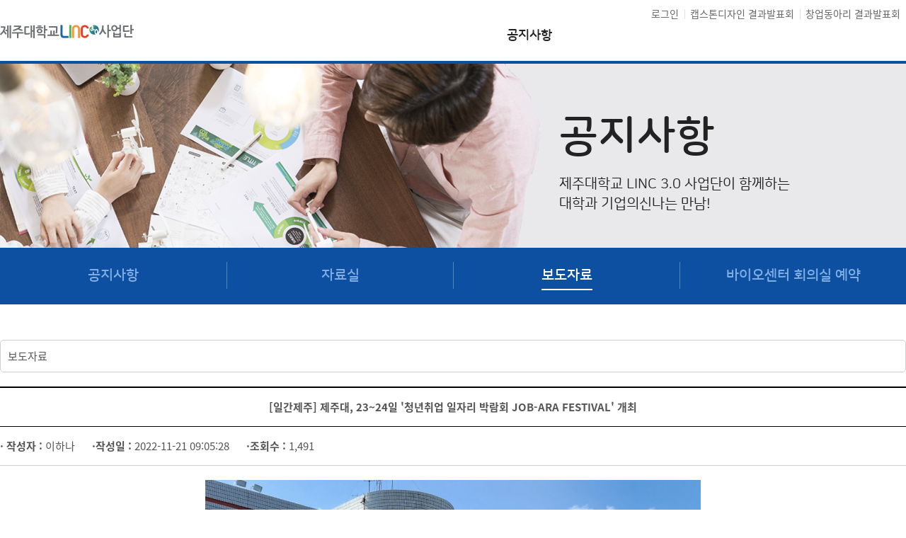

--- FILE ---
content_type: text/html;charset=UTF-8
request_url: https://lincplus.jejunu.ac.kr/programs/news.htm?act=view&seq=1132
body_size: 35434
content:
<!DOCTYPE html>
<!--[if IE 8]> <html lang="ko" class="ie8"> <![endif]-->
<!--[if !IE]><!-->
<html lang="ko">
<!--<![endif]-->
<head>
  <meta charset="utf-8">
  <meta http-equiv="X-UA-Compatible" content="IE=edge">
  <!-- <meta name="viewport" content="width=device-width, initial-scale=1.0, maximum-scale=1"> -->

  <title>[일간제주] 제주대, 23~24일 '청년취업 일자리 박람회 JOB-ARA FESTIVAL' 개최 - 제주대학교 LINC 3.0 사업단</title>

  <link rel="stylesheet" href="/pub/site/linc/dist/css/bootstrap.min.css">
  <script src="https://kit.fontawesome.com/c63ec49837.js" crossorigin="anonymous"></script>
  <link rel="stylesheet" href="/pub/site/linc/dist/fontello/css/fontello.css">
  <link rel="stylesheet" href="/pub/site/linc/css/layout.css?version=20260128190356" media="all">
  <link rel="stylesheet" href="https://cdn.jsdelivr.net/npm/bootstrap-sweetalert@1.0.1/dist/sweetalert.css" media="all" />
  
	
	
	
	<link rel="stylesheet" href="/pub/dist/css/board.css" media="all" />


	<link rel="stylesheet" href="/pub/site/linc/css/sub.css?version=20260128190356" media="all">


</head>
<body>
    <a href="#sub" class="sr-only sr-only-focusable">
      <div class="container">본문 바로가기</div>
  </a>


<div id="header" class="header">
		<div class="container">
			<div class="row">
				<h1><a href="/index.htm"><img src="/pub/site/linc/images/common/logo.png"  alt="제주대학교링크사업단 성과관리시스템" /></a></h1>
				<ul class="top-util">
									<li><a href="/login.htm"> 로그인</a></li>
																<!-- <li><a href="http://www.jejunu.ac.kr" target="_blank" title="새창">제주대학교</a></li> -->
				<!-- <li><a href="/contest/index.htm" target="_blank" title="새창">결과발표회</a></li> -->
				<li><a href="/contest/index.htm" target="_blank" title="새창">캡스톤디자인 결과발표회</a></li>
					<li><a href="/startup/index.htm" target="_blank" title="새창">창업동아리 결과발표회</a></li>
				</ul><!-- top-util -->
				<div id="gnb" class="gnb">
					<h2 class="sr-only">주메뉴</h2>
					<div class="container" >
						<div class="row" >
														     							  								<div class="menu menu01">
								  								  <h3><a href="/programs.htm"  class=" active ">공지사항</a></h3>
								  								 									 <div class="depth-menu">
										<ul class="container">
										  										  <li>
											 												<a href="/programs/notice.htm" class="">공지사항</a>
																					  </li>
										    										  <li>
											 												<a href="/programs/download.htm" class="">자료실</a>
																					  </li>
										    										  <li>
											 												<a href="/programs/news.htm" class=" active ">보도자료</a>
																					  </li>
										    										  <li>
											 												<a href="/programs/lab.htm" class="">바이오센터  회의실 예약</a>
																					  </li>
										   										</ul>
									</div>
								  								</div>
																								  							  								  							  								  							  								  							  								  							  								  							  								             						</div><!-- row -->
					</div><!-- container -->
				</div><!-- gnb -->
			</div><!-- row -->
		</div><!-- container -->
	</div><!-- header -->


  


<div id="sub" class="sub">
		<h2 class="sr-only">서브페이지 컨텐츠</h2>
		<div class="sub-top-title-wrap">
			<div class="sub-top-title">
				<h3>공지사항</h3>
				<p>제주대학교 LINC 3.0 사업단이 함께하는<br/>대학과 기업의신나는 만남!</p>
			</div><!-- sub-top-title -->
		</div><!-- sub-top-title-wrap -->
		<div class="container">
			<div class="row">
														  						   						   						   						 				
				
					<div class="sub-menu">
						<ul class="clearfix count04">
						  														<li><a href="/programs/notice.htm">공지사항</a></li>
							
						   														<li><a href="/programs/download.htm">자료실</a></li>
							
						   														<li class="active"><a href="/programs/news.htm">보도자료</a></li>
							
						   														<li><a href="/programs/lab.htm">바이오센터  회의실 예약</a></li>
							
						 						</ul>
					</div><!-- sub-menu -->
				
																<div id="sub-contents" class="sub-contents">




													<div class="textBox infoBox">
								<p>보도자료</p>
							</div><!-- textBox -->
						
						
							
														<div class="module-wrapper">


		<div class="board-view">
			<p class="title">
    			    			[일간제주] 제주대, 23~24일 '청년취업 일자리 박람회 JOB-ARA FESTIVAL' 개최            </p>
			<p class="info"><span><strong>· 작성자 :</strong>
			이하나&nbsp; &nbsp; &nbsp; </span>
			            <span><strong>·작성일 :</strong>  2022-11-21 09:05:28&nbsp; &nbsp; &nbsp; </span><span><strong>·조회수 :</strong>  1,491&nbsp; &nbsp; &nbsp; </span></p>
															

			<div class="view-contents">
    		    			<p style="text-align: center;"><img src="/files/editor/48a5a989-afe5-4f21-af0c-fd1cc3d0e6f3.jpg" style="width: 700px; height: 394px;" /></p>

<p style="box-sizing: inherit; margin-top: 1.25em; margin-bottom: 1em; padding: 0px; font-size: 17.008px; line-height: 1.8; text-rendering: optimizelegibility; color: rgb(0, 0, 0); word-break: normal; overflow-wrap: break-word; font-family: &quot;Apple SD Gothic Neo&quot;, &quot;Helvetica Neue&quot;, Roboto, &quot;Noto Sans KR&quot;, &quot;Malgun Gothic&quot;, dotum, Arial, sans-serif; text-align: center;">제주대학교(총장 김일환)는 제주지역 대학생 및 청년구직자를 대상으로 오는 23~24, 지역 일자리창출 및 지역 청년취업 미스매칭 해소를 위해</p>

<p style="box-sizing: inherit; margin-top: 1.25em; margin-bottom: 1em; padding: 0px; font-size: 17.008px; line-height: 1.8; text-rendering: optimizelegibility; color: rgb(0, 0, 0); word-break: normal; overflow-wrap: break-word; font-family: &quot;Apple SD Gothic Neo&quot;, &quot;Helvetica Neue&quot;, Roboto, &quot;Noto Sans KR&quot;, &quot;Malgun Gothic&quot;, dotum, Arial, sans-serif; text-align: center;">&lsquo;2022 청년취업 일자리박람회 JOB-ARA FESTIVAL&rsquo;을 운영한다.</p>

<p style="box-sizing: inherit; margin-bottom: 1em; padding: 0px; font-size: 17.008px; line-height: 1.8; text-rendering: optimizelegibility; color: rgb(0, 0, 0); word-break: normal; overflow-wrap: break-word; font-family: &quot;Apple SD Gothic Neo&quot;, &quot;Helvetica Neue&quot;, Roboto, &quot;Noto Sans KR&quot;, &quot;Malgun Gothic&quot;, dotum, Arial, sans-serif; text-align: center;">이 행사는 제주대 LINC3.0사업단(단장 강태영), 진로취업과&middot;대학일자리센터, 학생상담센터, 제주산학융합원, 제주상공회의소&middot;제주인적자원개발위원회, 한국중부발전(주) 제주발전본부가 공동으로 주관한다.</p>

<p style="box-sizing: inherit; margin-bottom: 1em; padding: 0px; font-size: 17.008px; line-height: 1.8; text-rendering: optimizelegibility; color: rgb(0, 0, 0); word-break: normal; overflow-wrap: break-word; font-family: &quot;Apple SD Gothic Neo&quot;, &quot;Helvetica Neue&quot;, Roboto, &quot;Noto Sans KR&quot;, &quot;Malgun Gothic&quot;, dotum, Arial, sans-serif; text-align: center;">특히 이번 취업박람회는 하반기 및 2023년도 상반기 채용 예정 기업의 취업설명회 및 채용상담, 표준현장실습학기제 선발을 위한 면접 및 상담 중심으로 진행된다.</p>

<p style="box-sizing: inherit; margin-bottom: 1em; padding: 0px; font-size: 17.008px; line-height: 1.8; text-rendering: optimizelegibility; color: rgb(0, 0, 0); word-break: normal; overflow-wrap: break-word; font-family: &quot;Apple SD Gothic Neo&quot;, &quot;Helvetica Neue&quot;, Roboto, &quot;Noto Sans KR&quot;, &quot;Malgun Gothic&quot;, dotum, Arial, sans-serif; text-align: center;">취업설명회는 각 기업(기관) 인사담당자의 채용설명과 함께 각 기업의 입사 선배와 함께하는 취업선배들의 취업성공 노하우 및 취업 성공 전략을 듣는 시간도 마련돼 있다.</p>

<p style="box-sizing: inherit; margin-bottom: 1em; padding: 0px; font-size: 17.008px; line-height: 1.8; text-rendering: optimizelegibility; color: rgb(0, 0, 0); word-break: normal; overflow-wrap: break-word; font-family: &quot;Apple SD Gothic Neo&quot;, &quot;Helvetica Neue&quot;, Roboto, &quot;Noto Sans KR&quot;, &quot;Malgun Gothic&quot;, dotum, Arial, sans-serif; text-align: center;">또한 청년구직자들이 많이 궁금해 하는 취업지원 프로그램에 관한 정보 제공을 위해 제주지역인적자원개발위원회, 제주고용플러스센터, 제주더큰내일센터와 취업 관련 노무상담을 위하여 제주특별자치도 비정규직근로자지원센터의 상담 부스도 운영된다.</p>

<p style="box-sizing: inherit; margin-bottom: 1em; padding: 0px; font-size: 17.008px; line-height: 1.8; text-rendering: optimizelegibility; color: rgb(0, 0, 0); word-break: normal; overflow-wrap: break-word; font-family: &quot;Apple SD Gothic Neo&quot;, &quot;Helvetica Neue&quot;, Roboto, &quot;Noto Sans KR&quot;, &quot;Malgun Gothic&quot;, dotum, Arial, sans-serif; text-align: center;">취업을 준비하는 자신에 대한 정확한 이해를 위해 MBTI(성격유형검사), 취업타로 홀랜드 검사 등 취업을 위한 심리상담도 준비돼 있으며, 청년구직자들이 실전에 대비할 수 있도록 AI 자기소개서 및 면접전략 특강과 AI 면접체험 등 취업준비에 도움이 될 수 있는 다양한 프로그램이 마련돼 있다.</p>

<p style="box-sizing: inherit; margin-bottom: 1em; padding: 0px; font-size: 17.008px; line-height: 1.8; text-rendering: optimizelegibility; color: rgb(0, 0, 0); word-break: normal; overflow-wrap: break-word; font-family: &quot;Apple SD Gothic Neo&quot;, &quot;Helvetica Neue&quot;, Roboto, &quot;Noto Sans KR&quot;, &quot;Malgun Gothic&quot;, dotum, Arial, sans-serif; text-align: center;">이번 취업박람회는 또 해외 취업을 준비하는 학생들을 위한 글로벌 JOB FAIR, 대학원생들을 위한 R&amp;D JOB FAIR도 마련된다.</p>

<p style="box-sizing: inherit; margin-bottom: 1em; padding: 0px; font-size: 17.008px; line-height: 1.8; text-rendering: optimizelegibility; color: rgb(0, 0, 0); word-break: normal; overflow-wrap: break-word; font-family: &quot;Apple SD Gothic Neo&quot;, &quot;Helvetica Neue&quot;, Roboto, &quot;Noto Sans KR&quot;, &quot;Malgun Gothic&quot;, dotum, Arial, sans-serif; text-align: center;">행사가 진행되는 기간 동안 현장상담 참가자, 취업설명회 참여자 등에게 상품을 제공하는 등 다양한 이벤트도 마련해 재미를 더할 예정이다.</p>

<p style="box-sizing: inherit; margin-bottom: 1em; padding: 0px; font-size: 17.008px; line-height: 1.8; text-rendering: optimizelegibility; color: rgb(0, 0, 0); word-break: normal; overflow-wrap: break-word; font-family: &quot;Apple SD Gothic Neo&quot;, &quot;Helvetica Neue&quot;, Roboto, &quot;Noto Sans KR&quot;, &quot;Malgun Gothic&quot;, dotum, Arial, sans-serif; text-align: center;">강태영 LINC 3.0 사업단은 &ldquo;사업단은 지난 11년간 다양한 취업지원 프로그램을 통해 취업정보 격차해소와 일자리창출을 위한 지원을 끊임없이 해 왔다&rdquo;며 &ldquo;이번 행사는 취업을 준비하는 지역 청년구직자들에게 청년취업 미스매칭을 해소할 있는 축제의 장이 될 것&rdquo;이라고 말했다.</p>

<div id="article-view" style="box-sizing: inherit; margin: 0px; padding: 0px; color: rgb(30, 30, 30); font-family: &quot;Apple SD Gothic Neo&quot;, &quot;Helvetica Neue&quot;, Roboto, &quot;Noto Sans KR&quot;, &quot;Malgun Gothic&quot;, dotum, Arial, sans-serif; font-size: 16px;">
<div class="user-content" style="box-sizing: inherit; margin: 0px; padding: 0px;">
<section class="user-snb" style="box-sizing: inherit;">
<div class="user-snb-wrapper" style="box-sizing: inherit; margin: 0px; padding: 0px;">
<article class="article-veiw-body view-page" style="box-sizing: inherit; font-size: 1.063rem;">
<div id="article-view-content-div" style="box-sizing: inherit; margin: 0px; padding: 0px;">
<div class="article-copy" style="box-sizing: inherit; margin: 0px 0px 0rem; padding: 1.5rem 0px; font-size: 0.813rem; font-weight: var(--wgt400, 400); line-height: 1.25; color: rgb(112, 112, 112); border-top: 1px solid rgba(0, 0, 0, 0.7); text-align: right;">저작권자 &copy; 일간제주 무단전재 및 재배포 금지</div>

<div>&nbsp;</div>
</div>
</article>
</div>
</section>
</div>
</div>

<p style="box-sizing: inherit; margin-bottom: 1em; padding: 0px; font-size: 17.008px; line-height: 1.8; text-rendering: optimizelegibility; color: rgb(0, 0, 0); word-break: normal; overflow-wrap: break-word; font-family: &quot;Apple SD Gothic Neo&quot;, &quot;Helvetica Neue&quot;, Roboto, &quot;Noto Sans KR&quot;, &quot;Malgun Gothic&quot;, dotum, Arial, sans-serif; text-align: center;">&lt; 일간제주 / 2022. 11. 19. &gt;</p>

    		
    					</div><!-- view-contents -->

    	
    	
		</div><!-- board-view -->




		
	<div class="well well-sm ">

		
		
		<a href="/programs/news.htm?" class="btn btn-default"><i class="fa fa-bars"></i> 목록으로</a>
	</div><!-- well-sm -->

	
			 <br> 

<form action="/programs/news.htm" class="form-inline" method="post">
	<div class="clearfix board-search-wrap">
		<select name="qType" id="qType" title="분류선택"  class="board-search-select">
			<option value="title" >제목</option>
			<option value="contents" >내용</option>
			<option value="writer" >작성자</option>
			<option value="titlecontents" >제목+내용</option>
		</select>

		<input type="text" name="q" id="q" class="board-search-text" title="검색어 입력란" placeholder="검색어를 입력하세요" value=""/>
		<input class="board-search-submit" type="submit" value="검색" />
	</div><!-- board-search-wrap -->
</form>

	
			<!-- <div>전체 62 건</div>  -->
		<p class="board-list-count">총 <strong>4</strong>페이지 / 현재 <strong>1</strong>페이지</p>
<div class="board-list-wrap">

	<table><!-- summary="보도자료 게시물 목록의 제목,작성자,작성일 정보" -->
		<caption>
			<span class="sr-only">보도자료 게시물 목록</span>
		</caption>
		<colgroup>
							<col  class="hidden-md-down" style="width:7%;" />
								<col style="width:auto;" />
				<col  class="hidden-md-down" style="width:7%;" />
				<col   class="hidden-md-down"style="width:15%;" />
				<col style="width:15%;" />
												<col  class="hidden-md-down" style="width:7%;" />
					</colgroup>
		<thead>
			<tr>
				<th  class="hidden-md-down">번호</th>
								<th>제목</th>
				<th  class="hidden-md-down">첨부</th>
				<th  class="hidden-md-down">작성자</th>
				<th>작성일</th>
												<th class="last hidden-md-down">조회</th>
			</tr>
		</thead>
		<tbody>
						
						<tr class="">
				<td  class="hidden-md-down" >63</td>
								<td class="title text-left" data-tooltip="true" data-toggle="tooltip" data-container="body" data-placement="right" title="[동아일보] 제주대학교 LINC 3.0 사업단 &quot;청년 머무르게 할 산학협력 활동에 주력할 것&quot;">
																							<a href="/programs/news.htm?act=view&amp;seq=1438" title="[동아일보] 제주대학교 LINC 3.0 사업단 &quot;청년 머무르게 할 산학협력 활동에 주력할 것&quot;">[동아일보] 제주대학교 LINC 3.0 사업단 &quot;청년 머무르..</a>
																 
														</td>
				<td  class="hidden-md-down" >
				  </td>
				<td  class="hidden-md-down" > 이하나 </td>
				<td class="nowrap">2024-02-28</td>
												<td  class="hidden-md-down" >1085</td>
			</tr>
			
						<tr class="">
				<td  class="hidden-md-down" >62</td>
								<td class="title text-left" data-tooltip="true" data-toggle="tooltip" data-container="body" data-placement="right" title="[베리타스알파] 제주대 LINC 3.0 사업단 지역협력 네트워크 시너지 창출 위한 2023 '제주대 가족회사 네트워킹 데이'">
																							<a href="/programs/news.htm?act=view&amp;seq=1437" title="[베리타스알파] 제주대 LINC 3.0 사업단 지역협력 네트워크 시너지 창출 위한 2023 '제주대 가족회사 네트워킹 데이'">[베리타스알파] 제주대 LINC 3.0 사업단 지역협력 네..</a>
																 
														</td>
				<td  class="hidden-md-down" >
				  </td>
				<td  class="hidden-md-down" > 이하나 </td>
				<td class="nowrap">2024-02-28</td>
												<td  class="hidden-md-down" >870</td>
			</tr>
			
						<tr class="">
				<td  class="hidden-md-down" >61</td>
								<td class="title text-left" data-tooltip="true" data-toggle="tooltip" data-container="body" data-placement="right" title="[베리타스알파] 제주대 LINC 3.0 사업단 가족회사 재직자 대상 지역강소 기업 해외진출 위한 현장 특화교육 기획">
																							<a href="/programs/news.htm?act=view&amp;seq=1436" title="[베리타스알파] 제주대 LINC 3.0 사업단 가족회사 재직자 대상 지역강소 기업 해외진출 위한 현장 특화교육 기획">[베리타스알파] 제주대 LINC 3.0 사업단 가족회사 재..</a>
																 
														</td>
				<td  class="hidden-md-down" >
				  </td>
				<td  class="hidden-md-down" > 이하나 </td>
				<td class="nowrap">2024-01-31</td>
												<td  class="hidden-md-down" >946</td>
			</tr>
			
						<tr class="">
				<td  class="hidden-md-down" >60</td>
								<td class="title text-left" data-tooltip="true" data-toggle="tooltip" data-container="body" data-placement="right" title="[뉴스라인제주] 제주대 LINC 3.0 사업단, 학생과 기업 매칭하여 CES 2024 부스 운영 지원">
																							<a href="/programs/news.htm?act=view&amp;seq=1435" title="[뉴스라인제주] 제주대 LINC 3.0 사업단, 학생과 기업 매칭하여 CES 2024 부스 운영 지원">[뉴스라인제주] 제주대 LINC 3.0 사업단, 학생과 기업..</a>
																 
														</td>
				<td  class="hidden-md-down" >
				  </td>
				<td  class="hidden-md-down" > 이하나 </td>
				<td class="nowrap">2024-01-23</td>
												<td  class="hidden-md-down" >998</td>
			</tr>
			
						<tr class="">
				<td  class="hidden-md-down" >59</td>
								<td class="title text-left" data-tooltip="true" data-toggle="tooltip" data-container="body" data-placement="right" title="[베리타스알파] 제주대 LINC 3.0 사업단 뉴스레터 ’제대로 People’ 발간">
																							<a href="/programs/news.htm?act=view&amp;seq=1433" title="[베리타스알파] 제주대 LINC 3.0 사업단 뉴스레터 ’제대로 People’ 발간">[베리타스알파] 제주대 LINC 3.0 사업단 뉴스레터 ’..</a>
																 
														</td>
				<td  class="hidden-md-down" >
				  </td>
				<td  class="hidden-md-down" > 이하나 </td>
				<td class="nowrap">2024-01-03</td>
												<td  class="hidden-md-down" >1039</td>
			</tr>
			
						<tr class="">
				<td  class="hidden-md-down" >58</td>
								<td class="title text-left" data-tooltip="true" data-toggle="tooltip" data-container="body" data-placement="right" title="[제주일보] 제주대 LINC 3.0 사업단, ’지산학 ᄒᆞᆫ디 페스티벌’ 성황">
																							<a href="/programs/news.htm?act=view&amp;seq=1431" title="[제주일보] 제주대 LINC 3.0 사업단, ’지산학 ᄒᆞᆫ디 페스티벌’ 성황">[제주일보] 제주대 LINC 3.0 사업단, ’지산학 ᄒᆞᆫ..</a>
																 
														</td>
				<td  class="hidden-md-down" >
				  </td>
				<td  class="hidden-md-down" > 이하나 </td>
				<td class="nowrap">2023-12-15</td>
												<td  class="hidden-md-down" >959</td>
			</tr>
			
						<tr class="">
				<td  class="hidden-md-down" >57</td>
								<td class="title text-left" data-tooltip="true" data-toggle="tooltip" data-container="body" data-placement="right" title="[베리타스알파] 제주대, 제주아이스크림과 함께 학생 아이디어 공모전 개최">
																							<a href="/programs/news.htm?act=view&amp;seq=1430" title="[베리타스알파] 제주대, 제주아이스크림과 함께 학생 아이디어 공모전 개최">[베리타스알파] 제주대, 제주아이스크림과 함께 학생 ..</a>
																 
														</td>
				<td  class="hidden-md-down" >
				  </td>
				<td  class="hidden-md-down" > 이하나 </td>
				<td class="nowrap">2023-12-15</td>
												<td  class="hidden-md-down" >1097</td>
			</tr>
			
						<tr class="">
				<td  class="hidden-md-down" >56</td>
								<td class="title text-left" data-tooltip="true" data-toggle="tooltip" data-container="body" data-placement="right" title="[베리타스알파] 제주대-가톨릭대-충남대-한양대-제주관광공사 리빙랩 캡스톤디자인 결과발표회 개최">
																							<a href="/programs/news.htm?act=view&amp;seq=1429" title="[베리타스알파] 제주대-가톨릭대-충남대-한양대-제주관광공사 리빙랩 캡스톤디자인 결과발표회 개최">[베리타스알파] 제주대-가톨릭대-충남대-한양대-제주..</a>
																 
														</td>
				<td  class="hidden-md-down" >
				  </td>
				<td  class="hidden-md-down" > 이하나 </td>
				<td class="nowrap">2023-12-13</td>
												<td  class="hidden-md-down" >982</td>
			</tr>
			
						<tr class="">
				<td  class="hidden-md-down" >55</td>
								<td class="title text-left" data-tooltip="true" data-toggle="tooltip" data-container="body" data-placement="right" title="[베리타스알파] 제주대 LINC 3.0 사업단, 지역사회와 성과 나눔의 축제 기획">
																							<a href="/programs/news.htm?act=view&amp;seq=1427" title="[베리타스알파] 제주대 LINC 3.0 사업단, 지역사회와 성과 나눔의 축제 기획">[베리타스알파] 제주대 LINC 3.0 사업단, 지역사회와 ..</a>
																 
														</td>
				<td  class="hidden-md-down" >
				  </td>
				<td  class="hidden-md-down" > 이하나 </td>
				<td class="nowrap">2023-12-12</td>
												<td  class="hidden-md-down" >888</td>
			</tr>
			
						<tr class="">
				<td  class="hidden-md-down" >54</td>
								<td class="title text-left" data-tooltip="true" data-toggle="tooltip" data-container="body" data-placement="right" title="[뉴스1] 제주대 LINC 3.0 사업단 '지·산·학 혼디 페스티벌' 연다">
																							<a href="/programs/news.htm?act=view&amp;seq=1426" title="[뉴스1] 제주대 LINC 3.0 사업단 '지·산·학 혼디 페스티벌' 연다">[뉴스1] 제주대 LINC 3.0 사업단 '지·산·학 혼디 페스..</a>
																 
														</td>
				<td  class="hidden-md-down" >
				  </td>
				<td  class="hidden-md-down" > 이하나 </td>
				<td class="nowrap">2023-12-11</td>
												<td  class="hidden-md-down" >939</td>
			</tr>
			
						<tr class="">
				<td  class="hidden-md-down" >53</td>
								<td class="title text-left" data-tooltip="true" data-toggle="tooltip" data-container="body" data-placement="right" title="[베리타스알파] 제주대 2023-2학기 캡스톤디자인 결과발표회 개최">
																							<a href="/programs/news.htm?act=view&amp;seq=1425" title="[베리타스알파] 제주대 2023-2학기 캡스톤디자인 결과발표회 개최">[베리타스알파] 제주대 2023-2학기 캡스톤디자인 결과..</a>
																 
														</td>
				<td  class="hidden-md-down" >
				  </td>
				<td  class="hidden-md-down" > 이하나 </td>
				<td class="nowrap">2023-12-07</td>
												<td  class="hidden-md-down" >1082</td>
			</tr>
			
						<tr class="">
				<td  class="hidden-md-down" >52</td>
								<td class="title text-left" data-tooltip="true" data-toggle="tooltip" data-container="body" data-placement="right" title="[헤드라인제주] 2023 제주권역 지역연계 캡스톤디자인 성과공유회, 성황리 개최">
																							<a href="/programs/news.htm?act=view&amp;seq=1423" title="[헤드라인제주] 2023 제주권역 지역연계 캡스톤디자인 성과공유회, 성황리 개최">[헤드라인제주] 2023 제주권역 지역연계 캡스톤디자인..</a>
																 
														</td>
				<td  class="hidden-md-down" >
				  </td>
				<td  class="hidden-md-down" > 이하나 </td>
				<td class="nowrap">2023-12-05</td>
												<td  class="hidden-md-down" >1090</td>
			</tr>
			
						<tr class="">
				<td  class="hidden-md-down" >51</td>
								<td class="title text-left" data-tooltip="true" data-toggle="tooltip" data-container="body" data-placement="right" title="[베리타스알파] 제주대 LINC 3.0 사업단 창업동아리 '2023 학생 창업유망팀 300 교육분야 경진대회' 수상">
																							<a href="/programs/news.htm?act=view&amp;seq=1416" title="[베리타스알파] 제주대 LINC 3.0 사업단 창업동아리 '2023 학생 창업유망팀 300 교육분야 경진대회' 수상">[베리타스알파] 제주대 LINC 3.0 사업단 창업동아리 '..</a>
																 
														</td>
				<td  class="hidden-md-down" >
				  </td>
				<td  class="hidden-md-down" > 이하나 </td>
				<td class="nowrap">2023-11-21</td>
												<td  class="hidden-md-down" >1245</td>
			</tr>
			
						<tr class="">
				<td  class="hidden-md-down" >50</td>
								<td class="title text-left" data-tooltip="true" data-toggle="tooltip" data-container="body" data-placement="right" title="[일간제주] 제주대 LINC 3.0 사업단, 산학협력 우수사례 경진대회 장려상 등 다수 수상">
																							<a href="/programs/news.htm?act=view&amp;seq=1411" title="[일간제주] 제주대 LINC 3.0 사업단, 산학협력 우수사례 경진대회 장려상 등 다수 수상">[일간제주] 제주대 LINC 3.0 사업단, 산학협력 우수사..</a>
																 
														</td>
				<td  class="hidden-md-down" >
				  </td>
				<td  class="hidden-md-down" > 이하나 </td>
				<td class="nowrap">2023-11-16</td>
												<td  class="hidden-md-down" >1075</td>
			</tr>
			
						<tr class="">
				<td  class="hidden-md-down" >49</td>
								<td class="title text-left" data-tooltip="true" data-toggle="tooltip" data-container="body" data-placement="right" title="[베리타스알파] 제주대 '2023년 실전 ICT 해커톤 캠프' 성료">
																							<a href="/programs/news.htm?act=view&amp;seq=1409" title="[베리타스알파] 제주대 '2023년 실전 ICT 해커톤 캠프' 성료">[베리타스알파] 제주대 '2023년 실전 ICT 해커톤 캠프..</a>
																 
														</td>
				<td  class="hidden-md-down" >
				  </td>
				<td  class="hidden-md-down" > 이하나 </td>
				<td class="nowrap">2023-11-10</td>
												<td  class="hidden-md-down" >990</td>
			</tr>
			
						<tr class="">
				<td  class="hidden-md-down" >48</td>
								<td class="title text-left" data-tooltip="true" data-toggle="tooltip" data-container="body" data-placement="right" title="[베리타스알파] 제주대 제주아이스크림과 학생 아이디어 공모전 개최">
																							<a href="/programs/news.htm?act=view&amp;seq=1408" title="[베리타스알파] 제주대 제주아이스크림과 학생 아이디어 공모전 개최">[베리타스알파] 제주대 제주아이스크림과 학생 아이디..</a>
																 
														</td>
				<td  class="hidden-md-down" >
				  </td>
				<td  class="hidden-md-down" > 이하나 </td>
				<td class="nowrap">2023-11-10</td>
												<td  class="hidden-md-down" >938</td>
			</tr>
			
						<tr class="">
				<td  class="hidden-md-down" >47</td>
								<td class="title text-left" data-tooltip="true" data-toggle="tooltip" data-container="body" data-placement="right" title="[베리타스알파] 제주대 2023 JOB-ARA FESTIVAL 성료">
																							<a href="/programs/news.htm?act=view&amp;seq=1393" title="[베리타스알파] 제주대 2023 JOB-ARA FESTIVAL 성료">[베리타스알파] 제주대 2023 JOB-ARA FESTIVAL 성료..</a>
																 
														</td>
				<td  class="hidden-md-down" >
				  </td>
				<td  class="hidden-md-down" > 이하나 </td>
				<td class="nowrap">2023-09-19</td>
												<td  class="hidden-md-down" >1094</td>
			</tr>
			
						<tr class="">
				<td  class="hidden-md-down" >46</td>
								<td class="title text-left" data-tooltip="true" data-toggle="tooltip" data-container="body" data-placement="right" title="[제주의소리] 아마존·나이키·카카오 현직자 초청 '취업 박람회' 14일 제주대서 개최">
																							<a href="/programs/news.htm?act=view&amp;seq=1389" title="[제주의소리] 아마존·나이키·카카오 현직자 초청 '취업 박람회' 14일 제주대서 개최">[제주의소리] 아마존·나이키·카카오 현직자 초청 '취..</a>
																 
														</td>
				<td  class="hidden-md-down" >
				  </td>
				<td  class="hidden-md-down" > 이하나 </td>
				<td class="nowrap">2023-09-11</td>
												<td  class="hidden-md-down" >1039</td>
			</tr>
			
						<tr class="">
				<td  class="hidden-md-down" >45</td>
								<td class="title text-left" data-tooltip="true" data-toggle="tooltip" data-container="body" data-placement="right" title="[서귀포신문] 제주대 LINC 3.0 사업단 NH농협 취업아카데미 6기 수료식">
																							<a href="/programs/news.htm?act=view&amp;seq=1309" title="[서귀포신문] 제주대 LINC 3.0 사업단 NH농협 취업아카데미 6기 수료식">[서귀포신문] 제주대 LINC 3.0 사업단 NH농협 취업아..</a>
																 
														</td>
				<td  class="hidden-md-down" >
				  </td>
				<td  class="hidden-md-down" > 이하나 </td>
				<td class="nowrap">2023-07-06</td>
												<td  class="hidden-md-down" >1232</td>
			</tr>
			
						<tr class="">
				<td  class="hidden-md-down" >44</td>
								<td class="title text-left" data-tooltip="true" data-toggle="tooltip" data-container="body" data-placement="right" title="[제주일보] 제주대 LINC 3.0 사업단, 1차년도 연차평가 '최우수'등급 획득">
																							<a href="/programs/news.htm?act=view&amp;seq=1306" title="[제주일보] 제주대 LINC 3.0 사업단, 1차년도 연차평가 '최우수'등급 획득">[제주일보] 제주대 LINC 3.0 사업단, 1차년도 연차평..</a>
																 
														</td>
				<td  class="hidden-md-down" >
				  </td>
				<td  class="hidden-md-down" > 이하나 </td>
				<td class="nowrap">2023-06-23</td>
												<td  class="hidden-md-down" >1310</td>
			</tr>
					</tbody>
	</table>

		</div><!-- board-list-wrap -->
		
		<div class="paging">
						<a href="#" class="prev-2-btn">&lt;&lt;</a>
			<a href="#" class="prev-btn">&lt;</a>
															<a href="#" class="active  first " >1</a>
						    									<a href="/programs/news.htm?act=view&amp;seq=1132&amp;page=2" class="">2</a>
			    		    									<a href="/programs/news.htm?act=view&amp;seq=1132&amp;page=3" class="">3</a>
			    		    									<a href="/programs/news.htm?act=view&amp;seq=1132&amp;page=4" class="">4</a>
			    		    		    			<a href="#" class="next-btn">&gt;</a>
			<a href="#" class="next-2-btn">&gt;&gt;</i></a>
					</div><!-- paging -->
	


 	
	</div>
													<p style="clear:both">&nbsp;</p>
										</div><!-- sub-contents -->
			</div><!-- row -->
		</div><!-- container -->
	</div><!-- sub -->



<div id="footer" class="footer">
		<div class="container">
			<div class="row">
				<ul class="footer-util clearfix">
					<li><a href="http://www.jejunu.ac.kr/help/privacy" target="_blank">개인정보처리방침</a></li>
					<li><a href="/help/terms.htm">이용약관</a></li>
				</ul>
				<address>
					63243 제주특별자치도 제주시 제주대학로 102 인문대학 1호관 3층 8318호 Tel. 064)754-3125~6, 064)754-4412~5 Fax. 064-751-3127, 070-4170-4127<br/>
Copyright © 2013 JEJU NATIONAL UNIVERSITY Leaders in INdustry-university Cooperation. ALL<br/>
본 웹사이트에 게시된 이메일 주소가 전자우편 수집 프로그램이나 그 밖의 기술적 장치를 이용하여 무단으로 수집되는 것을 거부하며, 이를 위반시 정보통신망법에 의해 형사 처벌됨을 유념하시기 바랍니다.
				</address>
			</div><!-- row -->
		</div><!-- container -->
	</div><!-- footer -->


	<iframe src="about:blank" id="formReceiver" name="formReceiver" frameborder="0" width="100%" height="0"></iframe>


	<div id="backtotop"><i class="icon-up-open" title="위로"></i></div>
	<div class="back"></div>
	<script src="https://code.jquery.com/jquery-1.12.4.min.js"></script>
	<script src="/pub/site/linc/dist/js/artstrap.min.js"></script>
	<script src="/pub/site/linc/dist/js/jquery.bxslider.js"></script>
	<script src="/pub/site/linc/js/layout.js"></script>
	<script src="/pub/site/linc/js/common.js"></script>
	<script src="https://cdn.jsdelivr.net/npm/bootstrap-sweetalert@1.0.1/dist/sweetalert.min.js"></script>
	<script src="/site/visit?id=LINC"></script>

  
	
	<script src="/pub/js/board.js"></script>
	
	<script src="/pub/plugin/SpiderLivePlayer/flowplayer-3.2.13.min.js"></script>
	<script>
	var player = $f("a.rtmp", {src: "/pub/plugin/SpiderLivePlayer/flowplayer-3.2.18.swf", SeamlessTabbing: "true", wmode: "window"}, {

		// configure both players to use rtmp plugin
		clip: {
			// url: 'mp4:.mp4',
			// configure clip to use hddn as our provider, referring to our rtmp plugin
			provider: 'rtmp',
			autoPlay: true,
			autoBuffering: true
		},

		// here is our rtpm plugin configuration
		plugins: {
			rtmp: {
				url: "/pub/plugin/SpiderLivePlayer/flowplayer.rtmp-3.2.13.swf",
				netConnectionUrl: 'rtmp://210.103.63.10/vod'
			},
			controls: {
				autoHide: false,
				tooltips: {buttons: true}
			}
		},
		keyboard: false,
		onLoad: function() {
			// console.log('load !!!');
			// $('#player_api').unwrap();
			setTimeout(focusToFlash, 1000);
		}
	});

//	$('#player_api').on("load", function() {
//		console.log('loaded !!!');
//		$('object').unwrap().focus();
//		setTimeout(focusToFlash, 1000);
//	});

//	var api = flowplayer();
//	console.log(api);
//	api.seek(0);
//
	function focusToFlash() {
		document["player_api"].tabIndex = 0;
		document["player_api"].focus();
	}
	</script>

		<script src="/pub/site/linc/js/sub.js?version=20260128190356"></script>



  <!-- ${me.groups} -->
</body>
</html>


--- FILE ---
content_type: application/javascript;charset=UTF-8
request_url: https://lincplus.jejunu.ac.kr/pub/site/linc/js/layout.js
body_size: 2019
content:

	$(document).ready(function(){


		$('#gnb div.menu').bind('focusin mouseover', function() {
			$(this).find('>.depth-menu').show();
			$(this).find('>h3').addClass("active");
		});
		$('#gnb div.menu').bind('focusout mouseout', function() {
			$(this).find('>.depth-menu').hide();
			$(this).find('>h3').removeClass("active");

		});










if ($('#backtotop').length) {
		var scrollTrigger = 100, // px
			backToTop = function () {
				var scrollTop = $(window).scrollTop();
				if (scrollTop > scrollTrigger) {
					$('#backtotop').addClass('show');
				} else {
					$('#backtotop').removeClass('show');
				}
			};
		backToTop();
		$(window).on('scroll', function () {
			backToTop();
		});
		$('#backtotop').on('click', function (e) {
			e.preventDefault();
			$('html,body').animate({
				scrollTop: 0
			}, 700);
		});
	}






	});


	function addChange(s){
		window.open(s, "addChangePop", "width=1000, height=700, scrollbars=yes, toolbar=no,menubar=no,location=no");
	}
	function openChange(s){
		window.open(s, "addChangePop", "width=1000, height=700, scrollbars=yes, toolbar=no,menubar=no,location=no");
	}
	function printChange(s){
		window.open(s, "printChangePop", "width=1000, height=700, scrollbars=yes, toolbar=no,menubar=no,location=no");
	}


	function stateChange(type){
		$("#stateType").val(type);
		$("#stateForm").submit();
	}


	function stateChangeList(type, no, v){
		document.stateForm.stateType.value=type;
		document.stateForm.no.value=no;
		if(type == "P"){
			document.stateForm.professor_state.value=v;
			document.stateForm.linc_state.value='';
		}else{
			document.stateForm.linc_state.value=v;
			document.stateForm.professor_state.value='';
		}
		document.stateForm.submit();
		
	}

	function programTypeChange(t){
		$("#program").val("");
		t.form.submit();
	}
function login(){
	if(confirm('로그인 페이지로 이동하시겠습니까 ?')) {
		location.href="/login.htm";
	}
}
